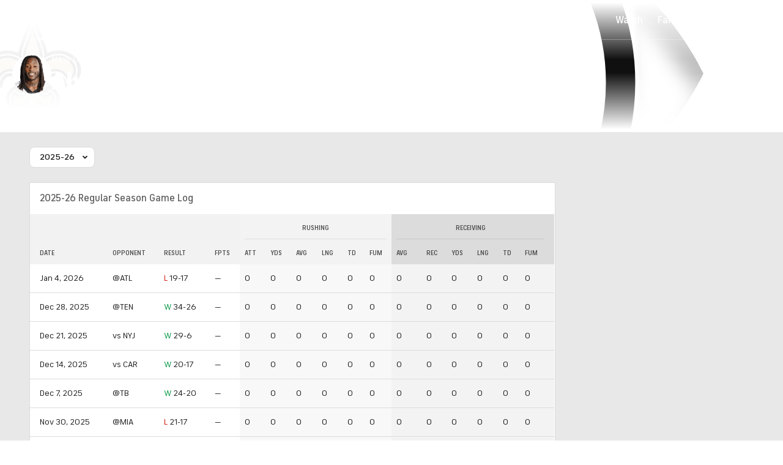

--- FILE ---
content_type: image/svg+xml
request_url: https://sports.cbsimg.net/fly/images/team-logos/light/421.svg
body_size: 2442
content:
<svg width="500" height="500" viewBox="0 0 500 500" fill="none" xmlns="http://www.w3.org/2000/svg">
<path fill-rule="evenodd" clip-rule="evenodd" d="M411.997 198.032C375.202 176.656 338.985 181.602 311.519 193.836C310.307 184.808 307.951 174.898 304.017 163.302C298.193 146.054 291.808 129.571 286.183 115.022C278.785 95.9167 273.155 79.5463 270.066 68.5965L250.048 0L229.265 68.6417C226.09 79.5463 220.61 96.0026 213.253 115.126C207.659 129.684 201.319 146.185 195.531 163.433C191.642 175.047 189.291 184.966 188.106 194.008C160.608 181.828 124.374 176.955 87.6281 198.411C57.5888 215.975 41.5042 246.492 45.6418 278.066C49.4176 306.792 69.0655 329.361 96.9027 337.01L117.636 342.702L122.709 321.82C123.437 318.985 130.917 292.841 154.467 293.315C170.805 293.654 184.366 308.09 191.149 317.426C188.956 324.026 187.789 331.938 188.906 340.46L179.682 328.163L163 340.596C147.978 351.78 126.164 379.426 139.644 412.054C145.523 426.281 158.162 435.974 175.227 439.374C185.664 441.449 197.521 440.965 208.509 438.551C212.832 452.426 220.714 469.212 235.048 484.204L250.17 500L265.241 484.168C279.549 469.14 287.381 452.326 291.69 438.447C302.683 440.821 314.531 441.282 324.967 439.18C342.024 435.753 354.636 426.024 360.487 411.783C373.895 379.119 352 351.523 336.964 340.374L320.251 327.991L311.058 340.302C312.161 331.78 310.967 323.877 308.761 317.263C315.526 307.923 329.051 293.451 345.384 293.08C368.939 292.551 376.468 318.678 377.255 321.662L382.369 342.535C382.337 342.377 403.052 336.64 403.052 336.64C430.885 328.936 450.465 306.309 454.173 277.564C458.238 245.999 442.077 215.514 411.997 198.032Z" fill="#0A0B09"/>
<path fill-rule="evenodd" clip-rule="evenodd" d="M243.147 71.576C240.61 83.5204 234.072 100.519 226.497 120.217C220.949 134.639 214.668 150.982 208.984 167.936C203.53 184.225 201.306 196.364 201.306 207.684C201.306 211.305 201.722 214.845 202.147 218.403C181.178 204.008 139.861 184.329 94.8001 210.659C69.7711 225.293 56.3273 250.403 59.7097 276.213C62.7214 299.17 78.4125 317.236 100.665 323.348L107.267 325.157L108.909 318.493C109.32 316.861 119.232 278.433 154.752 279.147C183.34 279.721 202.025 307.507 207.071 316.047C204.67 320.486 202.676 326.608 202.676 333.633C202.676 341.165 205.24 349.733 211.783 358.322C209.174 361.858 204.901 366.193 199.913 366.605C192.8 367.188 185.601 359.701 180.817 353.309L176.824 347.983L171.483 351.966C160.558 360.108 142.57 382.008 152.749 406.642C156.823 416.489 165.551 422.995 177.99 425.468C190.851 428.018 207.085 425.698 218.616 420.445C220.85 433.452 227.176 455.464 245.304 474.403L250.143 479.461L254.968 474.394C273.051 455.401 279.327 433.37 281.53 420.354C293.079 425.581 309.335 427.868 322.196 425.273C334.613 422.773 343.322 416.24 347.365 406.394C357.471 381.741 339.456 359.878 328.513 351.762L323.168 347.798L319.184 353.141C314.409 359.534 307.223 367.048 300.106 366.474C295.123 366.067 290.84 361.749 288.222 358.227C294.72 349.651 297.266 341.116 297.266 333.602C297.266 326.536 295.254 320.392 292.83 315.938C297.858 307.394 316.489 279.545 345.063 278.907C380.578 278.112 390.59 316.522 390.997 318.158L392.657 324.795L399.259 322.987C421.489 316.825 437.139 298.732 440.096 275.765C443.425 249.946 429.927 224.859 404.866 210.288C359.714 184.039 318.415 203.859 297.497 218.308C297.886 214.845 298.288 211.409 298.288 207.878C298.288 196.436 296.077 184.098 290.578 167.827C284.858 150.905 278.541 134.589 272.965 120.19C265.341 100.506 258.766 83.5069 256.202 71.5625L249.636 40.9375L243.147 71.576Z" fill="#FFFFFE"/>
<path fill-rule="evenodd" clip-rule="evenodd" d="M250.169 469.787C275.74 442.932 276.048 409.061 276.048 409.061C287.362 420.336 331.329 427.877 341.186 403.862C351.998 377.496 324.537 357.124 324.537 357.124C297.92 392.795 280.063 357.884 280.063 357.884C300.331 335.984 285.123 316.241 285.123 316.241C286.448 312.276 308.927 273.043 344.917 272.239C386.397 271.303 397.48 316.558 397.48 316.558C440.977 304.505 449.379 243.879 401.514 216.061C340.775 180.753 287.854 234.543 287.854 234.543C292.779 214.411 294.181 199.365 284.25 169.966C270.789 130.104 254.288 94.4882 249.676 72.9639C245.104 94.4927 228.676 130.168 215.313 170.056C205.46 199.483 206.907 214.529 211.859 234.642C211.859 234.642 158.816 180.983 98.1631 216.427C50.357 244.362 58.9035 304.957 102.427 316.91C102.427 316.91 113.402 271.633 154.886 272.478C190.886 273.193 213.446 312.371 214.78 316.327C214.78 316.327 199.618 336.115 219.939 357.961C219.939 357.961 202.154 392.93 175.47 357.319C175.47 357.319 148.036 377.749 158.92 404.088C168.841 428.081 212.781 420.436 224.068 409.133C224.068 409.133 224.457 443.004 250.078 469.796" fill="#0A0B09"/>
<path fill-rule="evenodd" clip-rule="evenodd" d="M358.972 214.168C309.543 214.217 269.013 270.341 269.013 270.341C270.772 261.159 291.903 219.842 272.78 170.459C253.656 121.081 249.754 101.189 249.754 101.189L249.663 101.754V101.203C249.663 101.203 245.797 121.099 226.791 170.531C207.781 219.959 229.016 261.231 230.789 270.395C230.789 270.395 190.127 214.376 140.698 214.439C91.2774 214.493 50.1276 270.729 95.7994 303.94C95.7994 303.94 109.166 262.447 155.231 262.361C189.11 262.289 223.052 298.624 224.49 316.631C224.49 316.631 208.979 338.526 230.544 356.849C230.544 356.849 207.247 405.847 174.947 370.552C174.947 370.552 150.108 401.62 182.589 409.143C208.36 415.102 233.742 388.966 233.742 388.966C233.742 388.966 230.974 430.251 250.061 452.816V452.612L250.156 452.807C269.194 430.202 266.327 388.912 266.327 388.912C266.327 388.912 291.772 414.993 317.542 408.967C350.001 401.372 325.085 370.358 325.085 370.358C292.875 405.725 269.474 356.79 269.474 356.79C290.98 338.413 275.416 316.558 275.416 316.558C276.809 298.565 310.655 262.14 344.547 262.131C390.622 262.131 404.083 303.579 404.083 303.579C449.678 270.264 408.393 214.104 358.972 214.168Z" fill="#D3BC8D"/>
</svg>


--- FILE ---
content_type: image/svg+xml
request_url: https://sports.cbsimg.net/fly/images/icon-logos/football.svg
body_size: 1913
content:
<svg width="500" height="500" viewBox="0 0 500 500" fill="none" xmlns="http://www.w3.org/2000/svg">
<path d="M468.5 153.966C461.958 272.133 420.187 366.867 322.739 429.769C261.374 469.377 193.365 487.883 119.928 479.105C68.678 472.976 46.2311 450.492 36.4599 398.652C8.78402 251.821 88.4338 101.335 227.528 37.9608C267.694 19.6653 309.409 7.07376 353.876 6.29235C426.45 5.01962 457.226 32.3084 465.419 105.448C467.391 123.065 467.707 140.864 468.5 153.966ZM442.276 188.849C443.079 177.671 442.587 169.014 444.494 160.933C449.343 140.396 441.404 125.854 426.209 113.028C397.55 88.8371 369.605 63.7849 341.015 39.5096C336.876 35.9955 330.288 32.0884 325.746 32.9962C311.075 35.9347 296.826 41.0396 280.323 45.9293C303.684 66.045 324.576 84.0363 346.091 102.566C329.151 118.503 313.668 133.074 298.028 147.79C292.446 142.479 287.946 136.812 282.174 133.205C278.555 130.945 273.038 131.773 268.371 131.216C269.322 135.483 268.993 140.888 271.503 143.78C276.221 149.212 282.582 153.199 288.558 158.027C281.942 165.275 277.808 169.81 273.479 174.55C266.172 167.657 260.817 161.415 254.266 156.961C251.306 154.949 245.97 156.479 241.716 156.404C242.31 160.288 241.6 165.313 243.762 167.835C249.214 174.199 255.955 179.435 262.864 185.747C257.291 191.717 253.12 196.186 248.592 201.038C241.716 194.6 236.329 188.465 229.843 183.955C226.72 181.783 221.51 182.663 217.241 182.163C217.78 186.421 216.893 191.797 219.144 194.703C224.261 201.319 230.924 206.719 237.73 213.372C232.965 218.791 228.813 223.517 224.168 228.799C217.33 222.338 211.664 215.763 204.774 210.995C201.401 208.665 195.746 209.69 191.124 209.194C192.076 213.461 191.797 218.707 194.219 221.79C199.671 228.729 206.468 234.592 212.977 241.157C208.551 246.295 204.793 250.665 200.427 255.737C193.621 249.341 187.867 242.926 181.052 238.008C178.101 235.879 172.96 236.838 168.817 236.394C169.299 240.61 168.311 246.028 170.552 248.803C176.087 255.658 183.102 261.301 189.612 267.515C184.828 273.195 181.205 277.491 177.567 281.809C170.246 275.015 164.757 269.012 158.308 264.37C155.575 262.405 150.824 263.294 146.992 262.882C147.275 267.122 145.989 272.629 148.152 275.343C153.371 281.898 160.205 287.148 166.914 293.418C162.678 298.65 159.458 302.622 155.645 307.329C149.548 301.672 144.63 295.786 138.468 291.907C134.975 289.708 129.444 290.803 124.832 290.414C125.728 294.621 125.394 299.824 127.783 302.823C132.627 308.906 138.942 313.796 144.959 319.467C135.62 331.366 127.083 342.25 117.757 354.13C97.3374 334.356 77.6187 315.265 56.5034 294.822C55.1208 308.836 54.4016 320.094 52.8102 331.231C50.829 345.081 54.448 356.194 64.9801 365.777C87.5662 386.327 108.96 408.259 132.033 428.22C166.594 458.124 170.441 457.965 210.37 436.399C211.196 435.954 211.859 435.21 212.476 434.71C184.276 411.632 156.341 388.775 127.834 365.454C138.009 352.273 146.732 340.968 155.663 329.392C162.442 335.517 167.615 341.122 173.744 345.305C176.458 347.158 181.107 346.134 184.875 346.419C184.536 342.217 185.687 336.874 183.557 334.052C178.913 327.908 172.593 323.051 166.399 317.128C171.141 311.77 174.538 307.938 178.04 303.979C185.97 311.283 191.867 317.656 198.775 322.593C201.281 324.385 206.19 322.752 210.003 322.682C209.804 318.92 211.057 313.936 209.136 311.634C203.378 304.723 196.386 298.865 189.088 291.832C193.338 287.172 197.124 283.026 201.132 278.628C205.531 282.727 208.672 286.601 212.648 289.151C218.949 293.194 222.99 306.291 232.747 296.6C234.343 295.014 227.69 284.009 223.774 278.071C220.902 273.715 216.281 270.533 211.567 265.989C215.993 260.987 220.072 256.378 224.66 251.194C229.954 256.079 233.722 260.978 238.663 263.734C244.3 266.878 250.991 268.114 257.222 270.182C254.73 264.464 253.338 257.782 249.459 253.281C245.121 248.246 238.533 245.186 232.924 241.265C234.153 240.034 235.387 238.803 236.617 237.573C240.486 232.744 244.36 227.915 248.467 222.791C256.66 230.62 262.386 237.185 269.252 242.14C272.208 244.273 277.525 243.076 281.77 243.389C281.061 239.112 281.743 233.675 279.372 230.788C273.739 223.943 266.659 218.309 259.11 211.187C264.487 205.446 268.747 200.893 273.233 196.106C281.121 203.471 286.897 210.003 293.848 214.8C296.65 216.732 302.032 214.87 306.24 214.734C305.549 210.958 306.055 206.171 303.925 203.612C298.515 197.117 291.927 191.619 285.603 185.527C290.233 180.155 294.242 175.499 298.793 170.217C305.632 176.576 311.028 182.654 317.501 187.16C320.735 189.41 325.931 188.788 330.241 189.467C329.416 184.759 330 178.985 327.458 175.584C322.827 169.379 316.345 164.578 309.344 157.976C325.885 142.146 341.2 127.487 357.138 112.233C385.51 137.771 412.522 162.089 442.272 188.868L442.276 188.849Z" fill="#975709"/>
</svg>
